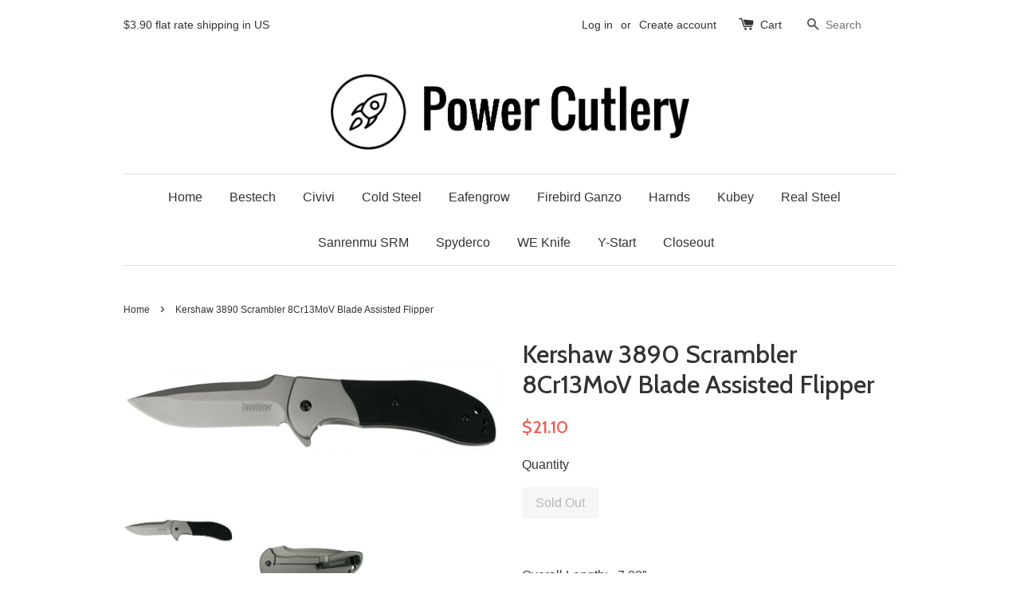

--- FILE ---
content_type: text/html; charset=utf-8
request_url: https://www.powercutlery.com/products/kershaw-3890-scrambler-8cr13mov-blade-assisted-flipper
body_size: 14115
content:
<!doctype html>
<!--[if lt IE 7]><html class="no-js lt-ie9 lt-ie8 lt-ie7" lang="en"> <![endif]-->
<!--[if IE 7]><html class="no-js lt-ie9 lt-ie8" lang="en"> <![endif]-->
<!--[if IE 8]><html class="no-js lt-ie9" lang="en"> <![endif]-->
<!--[if IE 9 ]><html class="ie9 no-js"> <![endif]-->
<!--[if (gt IE 9)|!(IE)]><!--> <html class="no-js"> <!--<![endif]-->
<head>

  <!-- Basic page needs ================================================== -->
  <meta charset="utf-8">
  <meta http-equiv="X-UA-Compatible" content="IE=edge,chrome=1">

  
  <link rel="shortcut icon" href="//www.powercutlery.com/cdn/shop/t/1/assets/favicon.png?v=7903244694931570571477554717" type="image/png" />
  

  <!-- Title and description ================================================== -->
  <title>
  Kershaw 3890 Scrambler 8Cr13MoV Blade Assisted Flipper &ndash; Power Cutlery
  </title>

  
  <meta name="description" content="  Overall Length:   7.80” Blade Length:   3.50” Blade Material:   8Cr13MoV Blade Style:   Drop Point Blade Grind:   Hollow Finish:   Bead Blast Handle Length:   4.30” Handle Material:   Stainless Steel Primary Color:   Gray Weight:   5.30 oz. Pocket Clip:   Tip-Up Knife Type:   Assisted Opening  Lock Type:   Frame Lock">
  

  <!-- Social meta ================================================== -->
  

  <meta property="og:type" content="product">
  <meta property="og:title" content="Kershaw 3890 Scrambler 8Cr13MoV Blade Assisted Flipper">
  <meta property="og:url" content="https://www.powercutlery.com/products/kershaw-3890-scrambler-8cr13mov-blade-assisted-flipper">
  
  <meta property="og:image" content="http://www.powercutlery.com/cdn/shop/products/3890A_grande.jpg?v=1477099552">
  <meta property="og:image:secure_url" content="https://www.powercutlery.com/cdn/shop/products/3890A_grande.jpg?v=1477099552">
  
  <meta property="og:image" content="http://www.powercutlery.com/cdn/shop/products/3890B_grande.jpg?v=1477099553">
  <meta property="og:image:secure_url" content="https://www.powercutlery.com/cdn/shop/products/3890B_grande.jpg?v=1477099553">
  
  <meta property="og:price:amount" content="21.10">
  <meta property="og:price:currency" content="USD">



  <meta property="og:description" content="  Overall Length:   7.80” Blade Length:   3.50” Blade Material:   8Cr13MoV Blade Style:   Drop Point Blade Grind:   Hollow Finish:   Bead Blast Handle Length:   4.30” Handle Material:   Stainless Steel Primary Color:   Gray Weight:   5.30 oz. Pocket Clip:   Tip-Up Knife Type:   Assisted Opening  Lock Type:   Frame Lock">


<meta property="og:site_name" content="Power Cutlery">



  <meta name="twitter:card" content="summary">




  <meta name="twitter:title" content="Kershaw 3890 Scrambler 8Cr13MoV Blade Assisted Flipper">
  <meta name="twitter:description" content=" 
Overall Length:   7.80”
Blade Length:   3.50”
Blade Material:   8Cr13MoV
Blade Style:   Drop Point
Blade Grind:   Hollow
Finish:   Bead Blast
Handle Length:   4.30”
Handle Material:   Stainless Stee">
  <meta name="twitter:image" content="https://www.powercutlery.com/cdn/shop/products/3890A_large.jpg?v=1477099552">
  <meta name="twitter:image:width" content="480">
  <meta name="twitter:image:height" content="480">



  <!-- Helpers ================================================== -->
  <link rel="canonical" href="https://www.powercutlery.com/products/kershaw-3890-scrambler-8cr13mov-blade-assisted-flipper">
  <meta name="viewport" content="width=device-width,initial-scale=1">
  <meta name="theme-color" content="#f45b4f">

  <!-- CSS ================================================== -->
  <link href="//www.powercutlery.com/cdn/shop/t/1/assets/timber.scss.css?v=117860137831566560471657527066" rel="stylesheet" type="text/css" media="all" />
  <link href="//www.powercutlery.com/cdn/shop/t/1/assets/theme.scss.css?v=15520664342880937061657527065" rel="stylesheet" type="text/css" media="all" />

  

  
    
    
    <link href="//fonts.googleapis.com/css?family=Cabin:500" rel="stylesheet" type="text/css" media="all" />
  




  <!-- Header hook for plugins ================================================== -->
  <script>window.performance && window.performance.mark && window.performance.mark('shopify.content_for_header.start');</script><meta id="shopify-digital-wallet" name="shopify-digital-wallet" content="/13672385/digital_wallets/dialog">
<meta name="shopify-checkout-api-token" content="9f819294d22d8a94be32de6256aa8583">
<link rel="alternate" type="application/json+oembed" href="https://www.powercutlery.com/products/kershaw-3890-scrambler-8cr13mov-blade-assisted-flipper.oembed">
<script async="async" src="/checkouts/internal/preloads.js?locale=en-US"></script>
<link rel="preconnect" href="https://shop.app" crossorigin="anonymous">
<script async="async" src="https://shop.app/checkouts/internal/preloads.js?locale=en-US&shop_id=13672385" crossorigin="anonymous"></script>
<script id="shopify-features" type="application/json">{"accessToken":"9f819294d22d8a94be32de6256aa8583","betas":["rich-media-storefront-analytics"],"domain":"www.powercutlery.com","predictiveSearch":true,"shopId":13672385,"locale":"en"}</script>
<script>var Shopify = Shopify || {};
Shopify.shop = "power-cutlery.myshopify.com";
Shopify.locale = "en";
Shopify.currency = {"active":"USD","rate":"1.0"};
Shopify.country = "US";
Shopify.theme = {"name":"launchpad-star","id":110681857,"schema_name":null,"schema_version":null,"theme_store_id":null,"role":"main"};
Shopify.theme.handle = "null";
Shopify.theme.style = {"id":null,"handle":null};
Shopify.cdnHost = "www.powercutlery.com/cdn";
Shopify.routes = Shopify.routes || {};
Shopify.routes.root = "/";</script>
<script type="module">!function(o){(o.Shopify=o.Shopify||{}).modules=!0}(window);</script>
<script>!function(o){function n(){var o=[];function n(){o.push(Array.prototype.slice.apply(arguments))}return n.q=o,n}var t=o.Shopify=o.Shopify||{};t.loadFeatures=n(),t.autoloadFeatures=n()}(window);</script>
<script>
  window.ShopifyPay = window.ShopifyPay || {};
  window.ShopifyPay.apiHost = "shop.app\/pay";
  window.ShopifyPay.redirectState = null;
</script>
<script id="shop-js-analytics" type="application/json">{"pageType":"product"}</script>
<script defer="defer" async type="module" src="//www.powercutlery.com/cdn/shopifycloud/shop-js/modules/v2/client.init-shop-cart-sync_IZsNAliE.en.esm.js"></script>
<script defer="defer" async type="module" src="//www.powercutlery.com/cdn/shopifycloud/shop-js/modules/v2/chunk.common_0OUaOowp.esm.js"></script>
<script type="module">
  await import("//www.powercutlery.com/cdn/shopifycloud/shop-js/modules/v2/client.init-shop-cart-sync_IZsNAliE.en.esm.js");
await import("//www.powercutlery.com/cdn/shopifycloud/shop-js/modules/v2/chunk.common_0OUaOowp.esm.js");

  window.Shopify.SignInWithShop?.initShopCartSync?.({"fedCMEnabled":true,"windoidEnabled":true});

</script>
<script>
  window.Shopify = window.Shopify || {};
  if (!window.Shopify.featureAssets) window.Shopify.featureAssets = {};
  window.Shopify.featureAssets['shop-js'] = {"shop-cart-sync":["modules/v2/client.shop-cart-sync_DLOhI_0X.en.esm.js","modules/v2/chunk.common_0OUaOowp.esm.js"],"init-fed-cm":["modules/v2/client.init-fed-cm_C6YtU0w6.en.esm.js","modules/v2/chunk.common_0OUaOowp.esm.js"],"shop-button":["modules/v2/client.shop-button_BCMx7GTG.en.esm.js","modules/v2/chunk.common_0OUaOowp.esm.js"],"shop-cash-offers":["modules/v2/client.shop-cash-offers_BT26qb5j.en.esm.js","modules/v2/chunk.common_0OUaOowp.esm.js","modules/v2/chunk.modal_CGo_dVj3.esm.js"],"init-windoid":["modules/v2/client.init-windoid_B9PkRMql.en.esm.js","modules/v2/chunk.common_0OUaOowp.esm.js"],"init-shop-email-lookup-coordinator":["modules/v2/client.init-shop-email-lookup-coordinator_DZkqjsbU.en.esm.js","modules/v2/chunk.common_0OUaOowp.esm.js"],"shop-toast-manager":["modules/v2/client.shop-toast-manager_Di2EnuM7.en.esm.js","modules/v2/chunk.common_0OUaOowp.esm.js"],"shop-login-button":["modules/v2/client.shop-login-button_BtqW_SIO.en.esm.js","modules/v2/chunk.common_0OUaOowp.esm.js","modules/v2/chunk.modal_CGo_dVj3.esm.js"],"avatar":["modules/v2/client.avatar_BTnouDA3.en.esm.js"],"pay-button":["modules/v2/client.pay-button_CWa-C9R1.en.esm.js","modules/v2/chunk.common_0OUaOowp.esm.js"],"init-shop-cart-sync":["modules/v2/client.init-shop-cart-sync_IZsNAliE.en.esm.js","modules/v2/chunk.common_0OUaOowp.esm.js"],"init-customer-accounts":["modules/v2/client.init-customer-accounts_DenGwJTU.en.esm.js","modules/v2/client.shop-login-button_BtqW_SIO.en.esm.js","modules/v2/chunk.common_0OUaOowp.esm.js","modules/v2/chunk.modal_CGo_dVj3.esm.js"],"init-shop-for-new-customer-accounts":["modules/v2/client.init-shop-for-new-customer-accounts_JdHXxpS9.en.esm.js","modules/v2/client.shop-login-button_BtqW_SIO.en.esm.js","modules/v2/chunk.common_0OUaOowp.esm.js","modules/v2/chunk.modal_CGo_dVj3.esm.js"],"init-customer-accounts-sign-up":["modules/v2/client.init-customer-accounts-sign-up_D6__K_p8.en.esm.js","modules/v2/client.shop-login-button_BtqW_SIO.en.esm.js","modules/v2/chunk.common_0OUaOowp.esm.js","modules/v2/chunk.modal_CGo_dVj3.esm.js"],"checkout-modal":["modules/v2/client.checkout-modal_C_ZQDY6s.en.esm.js","modules/v2/chunk.common_0OUaOowp.esm.js","modules/v2/chunk.modal_CGo_dVj3.esm.js"],"shop-follow-button":["modules/v2/client.shop-follow-button_XetIsj8l.en.esm.js","modules/v2/chunk.common_0OUaOowp.esm.js","modules/v2/chunk.modal_CGo_dVj3.esm.js"],"lead-capture":["modules/v2/client.lead-capture_DvA72MRN.en.esm.js","modules/v2/chunk.common_0OUaOowp.esm.js","modules/v2/chunk.modal_CGo_dVj3.esm.js"],"shop-login":["modules/v2/client.shop-login_ClXNxyh6.en.esm.js","modules/v2/chunk.common_0OUaOowp.esm.js","modules/v2/chunk.modal_CGo_dVj3.esm.js"],"payment-terms":["modules/v2/client.payment-terms_CNlwjfZz.en.esm.js","modules/v2/chunk.common_0OUaOowp.esm.js","modules/v2/chunk.modal_CGo_dVj3.esm.js"]};
</script>
<script id="__st">var __st={"a":13672385,"offset":-28800,"reqid":"4b712b0f-d765-405a-a400-dacf524afa94-1768368928","pageurl":"www.powercutlery.com\/products\/kershaw-3890-scrambler-8cr13mov-blade-assisted-flipper","u":"c02d3d409208","p":"product","rtyp":"product","rid":8297202369};</script>
<script>window.ShopifyPaypalV4VisibilityTracking = true;</script>
<script id="captcha-bootstrap">!function(){'use strict';const t='contact',e='account',n='new_comment',o=[[t,t],['blogs',n],['comments',n],[t,'customer']],c=[[e,'customer_login'],[e,'guest_login'],[e,'recover_customer_password'],[e,'create_customer']],r=t=>t.map((([t,e])=>`form[action*='/${t}']:not([data-nocaptcha='true']) input[name='form_type'][value='${e}']`)).join(','),a=t=>()=>t?[...document.querySelectorAll(t)].map((t=>t.form)):[];function s(){const t=[...o],e=r(t);return a(e)}const i='password',u='form_key',d=['recaptcha-v3-token','g-recaptcha-response','h-captcha-response',i],f=()=>{try{return window.sessionStorage}catch{return}},m='__shopify_v',_=t=>t.elements[u];function p(t,e,n=!1){try{const o=window.sessionStorage,c=JSON.parse(o.getItem(e)),{data:r}=function(t){const{data:e,action:n}=t;return t[m]||n?{data:e,action:n}:{data:t,action:n}}(c);for(const[e,n]of Object.entries(r))t.elements[e]&&(t.elements[e].value=n);n&&o.removeItem(e)}catch(o){console.error('form repopulation failed',{error:o})}}const l='form_type',E='cptcha';function T(t){t.dataset[E]=!0}const w=window,h=w.document,L='Shopify',v='ce_forms',y='captcha';let A=!1;((t,e)=>{const n=(g='f06e6c50-85a8-45c8-87d0-21a2b65856fe',I='https://cdn.shopify.com/shopifycloud/storefront-forms-hcaptcha/ce_storefront_forms_captcha_hcaptcha.v1.5.2.iife.js',D={infoText:'Protected by hCaptcha',privacyText:'Privacy',termsText:'Terms'},(t,e,n)=>{const o=w[L][v],c=o.bindForm;if(c)return c(t,g,e,D).then(n);var r;o.q.push([[t,g,e,D],n]),r=I,A||(h.body.append(Object.assign(h.createElement('script'),{id:'captcha-provider',async:!0,src:r})),A=!0)});var g,I,D;w[L]=w[L]||{},w[L][v]=w[L][v]||{},w[L][v].q=[],w[L][y]=w[L][y]||{},w[L][y].protect=function(t,e){n(t,void 0,e),T(t)},Object.freeze(w[L][y]),function(t,e,n,w,h,L){const[v,y,A,g]=function(t,e,n){const i=e?o:[],u=t?c:[],d=[...i,...u],f=r(d),m=r(i),_=r(d.filter((([t,e])=>n.includes(e))));return[a(f),a(m),a(_),s()]}(w,h,L),I=t=>{const e=t.target;return e instanceof HTMLFormElement?e:e&&e.form},D=t=>v().includes(t);t.addEventListener('submit',(t=>{const e=I(t);if(!e)return;const n=D(e)&&!e.dataset.hcaptchaBound&&!e.dataset.recaptchaBound,o=_(e),c=g().includes(e)&&(!o||!o.value);(n||c)&&t.preventDefault(),c&&!n&&(function(t){try{if(!f())return;!function(t){const e=f();if(!e)return;const n=_(t);if(!n)return;const o=n.value;o&&e.removeItem(o)}(t);const e=Array.from(Array(32),(()=>Math.random().toString(36)[2])).join('');!function(t,e){_(t)||t.append(Object.assign(document.createElement('input'),{type:'hidden',name:u})),t.elements[u].value=e}(t,e),function(t,e){const n=f();if(!n)return;const o=[...t.querySelectorAll(`input[type='${i}']`)].map((({name:t})=>t)),c=[...d,...o],r={};for(const[a,s]of new FormData(t).entries())c.includes(a)||(r[a]=s);n.setItem(e,JSON.stringify({[m]:1,action:t.action,data:r}))}(t,e)}catch(e){console.error('failed to persist form',e)}}(e),e.submit())}));const S=(t,e)=>{t&&!t.dataset[E]&&(n(t,e.some((e=>e===t))),T(t))};for(const o of['focusin','change'])t.addEventListener(o,(t=>{const e=I(t);D(e)&&S(e,y())}));const B=e.get('form_key'),M=e.get(l),P=B&&M;t.addEventListener('DOMContentLoaded',(()=>{const t=y();if(P)for(const e of t)e.elements[l].value===M&&p(e,B);[...new Set([...A(),...v().filter((t=>'true'===t.dataset.shopifyCaptcha))])].forEach((e=>S(e,t)))}))}(h,new URLSearchParams(w.location.search),n,t,e,['guest_login'])})(!0,!0)}();</script>
<script integrity="sha256-4kQ18oKyAcykRKYeNunJcIwy7WH5gtpwJnB7kiuLZ1E=" data-source-attribution="shopify.loadfeatures" defer="defer" src="//www.powercutlery.com/cdn/shopifycloud/storefront/assets/storefront/load_feature-a0a9edcb.js" crossorigin="anonymous"></script>
<script crossorigin="anonymous" defer="defer" src="//www.powercutlery.com/cdn/shopifycloud/storefront/assets/shopify_pay/storefront-65b4c6d7.js?v=20250812"></script>
<script data-source-attribution="shopify.dynamic_checkout.dynamic.init">var Shopify=Shopify||{};Shopify.PaymentButton=Shopify.PaymentButton||{isStorefrontPortableWallets:!0,init:function(){window.Shopify.PaymentButton.init=function(){};var t=document.createElement("script");t.src="https://www.powercutlery.com/cdn/shopifycloud/portable-wallets/latest/portable-wallets.en.js",t.type="module",document.head.appendChild(t)}};
</script>
<script data-source-attribution="shopify.dynamic_checkout.buyer_consent">
  function portableWalletsHideBuyerConsent(e){var t=document.getElementById("shopify-buyer-consent"),n=document.getElementById("shopify-subscription-policy-button");t&&n&&(t.classList.add("hidden"),t.setAttribute("aria-hidden","true"),n.removeEventListener("click",e))}function portableWalletsShowBuyerConsent(e){var t=document.getElementById("shopify-buyer-consent"),n=document.getElementById("shopify-subscription-policy-button");t&&n&&(t.classList.remove("hidden"),t.removeAttribute("aria-hidden"),n.addEventListener("click",e))}window.Shopify?.PaymentButton&&(window.Shopify.PaymentButton.hideBuyerConsent=portableWalletsHideBuyerConsent,window.Shopify.PaymentButton.showBuyerConsent=portableWalletsShowBuyerConsent);
</script>
<script data-source-attribution="shopify.dynamic_checkout.cart.bootstrap">document.addEventListener("DOMContentLoaded",(function(){function t(){return document.querySelector("shopify-accelerated-checkout-cart, shopify-accelerated-checkout")}if(t())Shopify.PaymentButton.init();else{new MutationObserver((function(e,n){t()&&(Shopify.PaymentButton.init(),n.disconnect())})).observe(document.body,{childList:!0,subtree:!0})}}));
</script>
<link id="shopify-accelerated-checkout-styles" rel="stylesheet" media="screen" href="https://www.powercutlery.com/cdn/shopifycloud/portable-wallets/latest/accelerated-checkout-backwards-compat.css" crossorigin="anonymous">
<style id="shopify-accelerated-checkout-cart">
        #shopify-buyer-consent {
  margin-top: 1em;
  display: inline-block;
  width: 100%;
}

#shopify-buyer-consent.hidden {
  display: none;
}

#shopify-subscription-policy-button {
  background: none;
  border: none;
  padding: 0;
  text-decoration: underline;
  font-size: inherit;
  cursor: pointer;
}

#shopify-subscription-policy-button::before {
  box-shadow: none;
}

      </style>

<script>window.performance && window.performance.mark && window.performance.mark('shopify.content_for_header.end');</script>

  

<!--[if lt IE 9]>
<script src="//cdnjs.cloudflare.com/ajax/libs/html5shiv/3.7.2/html5shiv.min.js" type="text/javascript"></script>
<script src="//www.powercutlery.com/cdn/shop/t/1/assets/respond.min.js?v=52248677837542619231467254327" type="text/javascript"></script>
<link href="//www.powercutlery.com/cdn/shop/t/1/assets/respond-proxy.html" id="respond-proxy" rel="respond-proxy" />
<link href="//www.powercutlery.com/search?q=745453ce890e5ada784b73690b9f2eb3" id="respond-redirect" rel="respond-redirect" />
<script src="//www.powercutlery.com/search?q=745453ce890e5ada784b73690b9f2eb3" type="text/javascript"></script>
<![endif]-->



  <script src="//ajax.googleapis.com/ajax/libs/jquery/1.11.0/jquery.min.js" type="text/javascript"></script>
  <script src="//www.powercutlery.com/cdn/shop/t/1/assets/modernizr.min.js?v=26620055551102246001467254327" type="text/javascript"></script>

  
  

<link href="https://monorail-edge.shopifysvc.com" rel="dns-prefetch">
<script>(function(){if ("sendBeacon" in navigator && "performance" in window) {try {var session_token_from_headers = performance.getEntriesByType('navigation')[0].serverTiming.find(x => x.name == '_s').description;} catch {var session_token_from_headers = undefined;}var session_cookie_matches = document.cookie.match(/_shopify_s=([^;]*)/);var session_token_from_cookie = session_cookie_matches && session_cookie_matches.length === 2 ? session_cookie_matches[1] : "";var session_token = session_token_from_headers || session_token_from_cookie || "";function handle_abandonment_event(e) {var entries = performance.getEntries().filter(function(entry) {return /monorail-edge.shopifysvc.com/.test(entry.name);});if (!window.abandonment_tracked && entries.length === 0) {window.abandonment_tracked = true;var currentMs = Date.now();var navigation_start = performance.timing.navigationStart;var payload = {shop_id: 13672385,url: window.location.href,navigation_start,duration: currentMs - navigation_start,session_token,page_type: "product"};window.navigator.sendBeacon("https://monorail-edge.shopifysvc.com/v1/produce", JSON.stringify({schema_id: "online_store_buyer_site_abandonment/1.1",payload: payload,metadata: {event_created_at_ms: currentMs,event_sent_at_ms: currentMs}}));}}window.addEventListener('pagehide', handle_abandonment_event);}}());</script>
<script id="web-pixels-manager-setup">(function e(e,d,r,n,o){if(void 0===o&&(o={}),!Boolean(null===(a=null===(i=window.Shopify)||void 0===i?void 0:i.analytics)||void 0===a?void 0:a.replayQueue)){var i,a;window.Shopify=window.Shopify||{};var t=window.Shopify;t.analytics=t.analytics||{};var s=t.analytics;s.replayQueue=[],s.publish=function(e,d,r){return s.replayQueue.push([e,d,r]),!0};try{self.performance.mark("wpm:start")}catch(e){}var l=function(){var e={modern:/Edge?\/(1{2}[4-9]|1[2-9]\d|[2-9]\d{2}|\d{4,})\.\d+(\.\d+|)|Firefox\/(1{2}[4-9]|1[2-9]\d|[2-9]\d{2}|\d{4,})\.\d+(\.\d+|)|Chrom(ium|e)\/(9{2}|\d{3,})\.\d+(\.\d+|)|(Maci|X1{2}).+ Version\/(15\.\d+|(1[6-9]|[2-9]\d|\d{3,})\.\d+)([,.]\d+|)( \(\w+\)|)( Mobile\/\w+|) Safari\/|Chrome.+OPR\/(9{2}|\d{3,})\.\d+\.\d+|(CPU[ +]OS|iPhone[ +]OS|CPU[ +]iPhone|CPU IPhone OS|CPU iPad OS)[ +]+(15[._]\d+|(1[6-9]|[2-9]\d|\d{3,})[._]\d+)([._]\d+|)|Android:?[ /-](13[3-9]|1[4-9]\d|[2-9]\d{2}|\d{4,})(\.\d+|)(\.\d+|)|Android.+Firefox\/(13[5-9]|1[4-9]\d|[2-9]\d{2}|\d{4,})\.\d+(\.\d+|)|Android.+Chrom(ium|e)\/(13[3-9]|1[4-9]\d|[2-9]\d{2}|\d{4,})\.\d+(\.\d+|)|SamsungBrowser\/([2-9]\d|\d{3,})\.\d+/,legacy:/Edge?\/(1[6-9]|[2-9]\d|\d{3,})\.\d+(\.\d+|)|Firefox\/(5[4-9]|[6-9]\d|\d{3,})\.\d+(\.\d+|)|Chrom(ium|e)\/(5[1-9]|[6-9]\d|\d{3,})\.\d+(\.\d+|)([\d.]+$|.*Safari\/(?![\d.]+ Edge\/[\d.]+$))|(Maci|X1{2}).+ Version\/(10\.\d+|(1[1-9]|[2-9]\d|\d{3,})\.\d+)([,.]\d+|)( \(\w+\)|)( Mobile\/\w+|) Safari\/|Chrome.+OPR\/(3[89]|[4-9]\d|\d{3,})\.\d+\.\d+|(CPU[ +]OS|iPhone[ +]OS|CPU[ +]iPhone|CPU IPhone OS|CPU iPad OS)[ +]+(10[._]\d+|(1[1-9]|[2-9]\d|\d{3,})[._]\d+)([._]\d+|)|Android:?[ /-](13[3-9]|1[4-9]\d|[2-9]\d{2}|\d{4,})(\.\d+|)(\.\d+|)|Mobile Safari.+OPR\/([89]\d|\d{3,})\.\d+\.\d+|Android.+Firefox\/(13[5-9]|1[4-9]\d|[2-9]\d{2}|\d{4,})\.\d+(\.\d+|)|Android.+Chrom(ium|e)\/(13[3-9]|1[4-9]\d|[2-9]\d{2}|\d{4,})\.\d+(\.\d+|)|Android.+(UC? ?Browser|UCWEB|U3)[ /]?(15\.([5-9]|\d{2,})|(1[6-9]|[2-9]\d|\d{3,})\.\d+)\.\d+|SamsungBrowser\/(5\.\d+|([6-9]|\d{2,})\.\d+)|Android.+MQ{2}Browser\/(14(\.(9|\d{2,})|)|(1[5-9]|[2-9]\d|\d{3,})(\.\d+|))(\.\d+|)|K[Aa][Ii]OS\/(3\.\d+|([4-9]|\d{2,})\.\d+)(\.\d+|)/},d=e.modern,r=e.legacy,n=navigator.userAgent;return n.match(d)?"modern":n.match(r)?"legacy":"unknown"}(),u="modern"===l?"modern":"legacy",c=(null!=n?n:{modern:"",legacy:""})[u],f=function(e){return[e.baseUrl,"/wpm","/b",e.hashVersion,"modern"===e.buildTarget?"m":"l",".js"].join("")}({baseUrl:d,hashVersion:r,buildTarget:u}),m=function(e){var d=e.version,r=e.bundleTarget,n=e.surface,o=e.pageUrl,i=e.monorailEndpoint;return{emit:function(e){var a=e.status,t=e.errorMsg,s=(new Date).getTime(),l=JSON.stringify({metadata:{event_sent_at_ms:s},events:[{schema_id:"web_pixels_manager_load/3.1",payload:{version:d,bundle_target:r,page_url:o,status:a,surface:n,error_msg:t},metadata:{event_created_at_ms:s}}]});if(!i)return console&&console.warn&&console.warn("[Web Pixels Manager] No Monorail endpoint provided, skipping logging."),!1;try{return self.navigator.sendBeacon.bind(self.navigator)(i,l)}catch(e){}var u=new XMLHttpRequest;try{return u.open("POST",i,!0),u.setRequestHeader("Content-Type","text/plain"),u.send(l),!0}catch(e){return console&&console.warn&&console.warn("[Web Pixels Manager] Got an unhandled error while logging to Monorail."),!1}}}}({version:r,bundleTarget:l,surface:e.surface,pageUrl:self.location.href,monorailEndpoint:e.monorailEndpoint});try{o.browserTarget=l,function(e){var d=e.src,r=e.async,n=void 0===r||r,o=e.onload,i=e.onerror,a=e.sri,t=e.scriptDataAttributes,s=void 0===t?{}:t,l=document.createElement("script"),u=document.querySelector("head"),c=document.querySelector("body");if(l.async=n,l.src=d,a&&(l.integrity=a,l.crossOrigin="anonymous"),s)for(var f in s)if(Object.prototype.hasOwnProperty.call(s,f))try{l.dataset[f]=s[f]}catch(e){}if(o&&l.addEventListener("load",o),i&&l.addEventListener("error",i),u)u.appendChild(l);else{if(!c)throw new Error("Did not find a head or body element to append the script");c.appendChild(l)}}({src:f,async:!0,onload:function(){if(!function(){var e,d;return Boolean(null===(d=null===(e=window.Shopify)||void 0===e?void 0:e.analytics)||void 0===d?void 0:d.initialized)}()){var d=window.webPixelsManager.init(e)||void 0;if(d){var r=window.Shopify.analytics;r.replayQueue.forEach((function(e){var r=e[0],n=e[1],o=e[2];d.publishCustomEvent(r,n,o)})),r.replayQueue=[],r.publish=d.publishCustomEvent,r.visitor=d.visitor,r.initialized=!0}}},onerror:function(){return m.emit({status:"failed",errorMsg:"".concat(f," has failed to load")})},sri:function(e){var d=/^sha384-[A-Za-z0-9+/=]+$/;return"string"==typeof e&&d.test(e)}(c)?c:"",scriptDataAttributes:o}),m.emit({status:"loading"})}catch(e){m.emit({status:"failed",errorMsg:(null==e?void 0:e.message)||"Unknown error"})}}})({shopId: 13672385,storefrontBaseUrl: "https://www.powercutlery.com",extensionsBaseUrl: "https://extensions.shopifycdn.com/cdn/shopifycloud/web-pixels-manager",monorailEndpoint: "https://monorail-edge.shopifysvc.com/unstable/produce_batch",surface: "storefront-renderer",enabledBetaFlags: ["2dca8a86","a0d5f9d2"],webPixelsConfigList: [{"id":"shopify-app-pixel","configuration":"{}","eventPayloadVersion":"v1","runtimeContext":"STRICT","scriptVersion":"0450","apiClientId":"shopify-pixel","type":"APP","privacyPurposes":["ANALYTICS","MARKETING"]},{"id":"shopify-custom-pixel","eventPayloadVersion":"v1","runtimeContext":"LAX","scriptVersion":"0450","apiClientId":"shopify-pixel","type":"CUSTOM","privacyPurposes":["ANALYTICS","MARKETING"]}],isMerchantRequest: false,initData: {"shop":{"name":"Power Cutlery","paymentSettings":{"currencyCode":"USD"},"myshopifyDomain":"power-cutlery.myshopify.com","countryCode":"US","storefrontUrl":"https:\/\/www.powercutlery.com"},"customer":null,"cart":null,"checkout":null,"productVariants":[{"price":{"amount":21.1,"currencyCode":"USD"},"product":{"title":"Kershaw 3890 Scrambler 8Cr13MoV Blade Assisted Flipper","vendor":"Power Cutlery","id":"8297202369","untranslatedTitle":"Kershaw 3890 Scrambler 8Cr13MoV Blade Assisted Flipper","url":"\/products\/kershaw-3890-scrambler-8cr13mov-blade-assisted-flipper","type":""},"id":"27830641281","image":{"src":"\/\/www.powercutlery.com\/cdn\/shop\/products\/3890A.jpg?v=1477099552"},"sku":"","title":"Default Title","untranslatedTitle":"Default Title"}],"purchasingCompany":null},},"https://www.powercutlery.com/cdn","7cecd0b6w90c54c6cpe92089d5m57a67346",{"modern":"","legacy":""},{"shopId":"13672385","storefrontBaseUrl":"https:\/\/www.powercutlery.com","extensionBaseUrl":"https:\/\/extensions.shopifycdn.com\/cdn\/shopifycloud\/web-pixels-manager","surface":"storefront-renderer","enabledBetaFlags":"[\"2dca8a86\", \"a0d5f9d2\"]","isMerchantRequest":"false","hashVersion":"7cecd0b6w90c54c6cpe92089d5m57a67346","publish":"custom","events":"[[\"page_viewed\",{}],[\"product_viewed\",{\"productVariant\":{\"price\":{\"amount\":21.1,\"currencyCode\":\"USD\"},\"product\":{\"title\":\"Kershaw 3890 Scrambler 8Cr13MoV Blade Assisted Flipper\",\"vendor\":\"Power Cutlery\",\"id\":\"8297202369\",\"untranslatedTitle\":\"Kershaw 3890 Scrambler 8Cr13MoV Blade Assisted Flipper\",\"url\":\"\/products\/kershaw-3890-scrambler-8cr13mov-blade-assisted-flipper\",\"type\":\"\"},\"id\":\"27830641281\",\"image\":{\"src\":\"\/\/www.powercutlery.com\/cdn\/shop\/products\/3890A.jpg?v=1477099552\"},\"sku\":\"\",\"title\":\"Default Title\",\"untranslatedTitle\":\"Default Title\"}}]]"});</script><script>
  window.ShopifyAnalytics = window.ShopifyAnalytics || {};
  window.ShopifyAnalytics.meta = window.ShopifyAnalytics.meta || {};
  window.ShopifyAnalytics.meta.currency = 'USD';
  var meta = {"product":{"id":8297202369,"gid":"gid:\/\/shopify\/Product\/8297202369","vendor":"Power Cutlery","type":"","handle":"kershaw-3890-scrambler-8cr13mov-blade-assisted-flipper","variants":[{"id":27830641281,"price":2110,"name":"Kershaw 3890 Scrambler 8Cr13MoV Blade Assisted Flipper","public_title":null,"sku":""}],"remote":false},"page":{"pageType":"product","resourceType":"product","resourceId":8297202369,"requestId":"4b712b0f-d765-405a-a400-dacf524afa94-1768368928"}};
  for (var attr in meta) {
    window.ShopifyAnalytics.meta[attr] = meta[attr];
  }
</script>
<script class="analytics">
  (function () {
    var customDocumentWrite = function(content) {
      var jquery = null;

      if (window.jQuery) {
        jquery = window.jQuery;
      } else if (window.Checkout && window.Checkout.$) {
        jquery = window.Checkout.$;
      }

      if (jquery) {
        jquery('body').append(content);
      }
    };

    var hasLoggedConversion = function(token) {
      if (token) {
        return document.cookie.indexOf('loggedConversion=' + token) !== -1;
      }
      return false;
    }

    var setCookieIfConversion = function(token) {
      if (token) {
        var twoMonthsFromNow = new Date(Date.now());
        twoMonthsFromNow.setMonth(twoMonthsFromNow.getMonth() + 2);

        document.cookie = 'loggedConversion=' + token + '; expires=' + twoMonthsFromNow;
      }
    }

    var trekkie = window.ShopifyAnalytics.lib = window.trekkie = window.trekkie || [];
    if (trekkie.integrations) {
      return;
    }
    trekkie.methods = [
      'identify',
      'page',
      'ready',
      'track',
      'trackForm',
      'trackLink'
    ];
    trekkie.factory = function(method) {
      return function() {
        var args = Array.prototype.slice.call(arguments);
        args.unshift(method);
        trekkie.push(args);
        return trekkie;
      };
    };
    for (var i = 0; i < trekkie.methods.length; i++) {
      var key = trekkie.methods[i];
      trekkie[key] = trekkie.factory(key);
    }
    trekkie.load = function(config) {
      trekkie.config = config || {};
      trekkie.config.initialDocumentCookie = document.cookie;
      var first = document.getElementsByTagName('script')[0];
      var script = document.createElement('script');
      script.type = 'text/javascript';
      script.onerror = function(e) {
        var scriptFallback = document.createElement('script');
        scriptFallback.type = 'text/javascript';
        scriptFallback.onerror = function(error) {
                var Monorail = {
      produce: function produce(monorailDomain, schemaId, payload) {
        var currentMs = new Date().getTime();
        var event = {
          schema_id: schemaId,
          payload: payload,
          metadata: {
            event_created_at_ms: currentMs,
            event_sent_at_ms: currentMs
          }
        };
        return Monorail.sendRequest("https://" + monorailDomain + "/v1/produce", JSON.stringify(event));
      },
      sendRequest: function sendRequest(endpointUrl, payload) {
        // Try the sendBeacon API
        if (window && window.navigator && typeof window.navigator.sendBeacon === 'function' && typeof window.Blob === 'function' && !Monorail.isIos12()) {
          var blobData = new window.Blob([payload], {
            type: 'text/plain'
          });

          if (window.navigator.sendBeacon(endpointUrl, blobData)) {
            return true;
          } // sendBeacon was not successful

        } // XHR beacon

        var xhr = new XMLHttpRequest();

        try {
          xhr.open('POST', endpointUrl);
          xhr.setRequestHeader('Content-Type', 'text/plain');
          xhr.send(payload);
        } catch (e) {
          console.log(e);
        }

        return false;
      },
      isIos12: function isIos12() {
        return window.navigator.userAgent.lastIndexOf('iPhone; CPU iPhone OS 12_') !== -1 || window.navigator.userAgent.lastIndexOf('iPad; CPU OS 12_') !== -1;
      }
    };
    Monorail.produce('monorail-edge.shopifysvc.com',
      'trekkie_storefront_load_errors/1.1',
      {shop_id: 13672385,
      theme_id: 110681857,
      app_name: "storefront",
      context_url: window.location.href,
      source_url: "//www.powercutlery.com/cdn/s/trekkie.storefront.55c6279c31a6628627b2ba1c5ff367020da294e2.min.js"});

        };
        scriptFallback.async = true;
        scriptFallback.src = '//www.powercutlery.com/cdn/s/trekkie.storefront.55c6279c31a6628627b2ba1c5ff367020da294e2.min.js';
        first.parentNode.insertBefore(scriptFallback, first);
      };
      script.async = true;
      script.src = '//www.powercutlery.com/cdn/s/trekkie.storefront.55c6279c31a6628627b2ba1c5ff367020da294e2.min.js';
      first.parentNode.insertBefore(script, first);
    };
    trekkie.load(
      {"Trekkie":{"appName":"storefront","development":false,"defaultAttributes":{"shopId":13672385,"isMerchantRequest":null,"themeId":110681857,"themeCityHash":"697681962872135154","contentLanguage":"en","currency":"USD","eventMetadataId":"60e56b68-406a-4aa5-9f42-2c6d6ce7ca6f"},"isServerSideCookieWritingEnabled":true,"monorailRegion":"shop_domain","enabledBetaFlags":["65f19447"]},"Session Attribution":{},"S2S":{"facebookCapiEnabled":false,"source":"trekkie-storefront-renderer","apiClientId":580111}}
    );

    var loaded = false;
    trekkie.ready(function() {
      if (loaded) return;
      loaded = true;

      window.ShopifyAnalytics.lib = window.trekkie;

      var originalDocumentWrite = document.write;
      document.write = customDocumentWrite;
      try { window.ShopifyAnalytics.merchantGoogleAnalytics.call(this); } catch(error) {};
      document.write = originalDocumentWrite;

      window.ShopifyAnalytics.lib.page(null,{"pageType":"product","resourceType":"product","resourceId":8297202369,"requestId":"4b712b0f-d765-405a-a400-dacf524afa94-1768368928","shopifyEmitted":true});

      var match = window.location.pathname.match(/checkouts\/(.+)\/(thank_you|post_purchase)/)
      var token = match? match[1]: undefined;
      if (!hasLoggedConversion(token)) {
        setCookieIfConversion(token);
        window.ShopifyAnalytics.lib.track("Viewed Product",{"currency":"USD","variantId":27830641281,"productId":8297202369,"productGid":"gid:\/\/shopify\/Product\/8297202369","name":"Kershaw 3890 Scrambler 8Cr13MoV Blade Assisted Flipper","price":"21.10","sku":"","brand":"Power Cutlery","variant":null,"category":"","nonInteraction":true,"remote":false},undefined,undefined,{"shopifyEmitted":true});
      window.ShopifyAnalytics.lib.track("monorail:\/\/trekkie_storefront_viewed_product\/1.1",{"currency":"USD","variantId":27830641281,"productId":8297202369,"productGid":"gid:\/\/shopify\/Product\/8297202369","name":"Kershaw 3890 Scrambler 8Cr13MoV Blade Assisted Flipper","price":"21.10","sku":"","brand":"Power Cutlery","variant":null,"category":"","nonInteraction":true,"remote":false,"referer":"https:\/\/www.powercutlery.com\/products\/kershaw-3890-scrambler-8cr13mov-blade-assisted-flipper"});
      }
    });


        var eventsListenerScript = document.createElement('script');
        eventsListenerScript.async = true;
        eventsListenerScript.src = "//www.powercutlery.com/cdn/shopifycloud/storefront/assets/shop_events_listener-3da45d37.js";
        document.getElementsByTagName('head')[0].appendChild(eventsListenerScript);

})();</script>
<script
  defer
  src="https://www.powercutlery.com/cdn/shopifycloud/perf-kit/shopify-perf-kit-3.0.3.min.js"
  data-application="storefront-renderer"
  data-shop-id="13672385"
  data-render-region="gcp-us-central1"
  data-page-type="product"
  data-theme-instance-id="110681857"
  data-theme-name=""
  data-theme-version=""
  data-monorail-region="shop_domain"
  data-resource-timing-sampling-rate="10"
  data-shs="true"
  data-shs-beacon="true"
  data-shs-export-with-fetch="true"
  data-shs-logs-sample-rate="1"
  data-shs-beacon-endpoint="https://www.powercutlery.com/api/collect"
></script>
</head>

<body id="kershaw-3890-scrambler-8cr13mov-blade-assisted-flipper" class="template-product" >

  <div class="header-bar">
  <div class="wrapper medium-down--hide">
    <div class="large--display-table">

      
        <div class="header-bar__left large--display-table-cell">

          

          

          
            <div class="header-bar__module header-bar__message">
              $3.90 flat rate shipping in US
            </div>
          

        </div>
      

      <div class="header-bar__right large--display-table-cell">

        
          <ul class="header-bar__module header-bar__module--list">
            
              <li>
                <a href="/account/login" id="customer_login_link">Log in</a>
              </li>
              <li>
                or
              </li>
              <li>
                <a href="/account/register" id="customer_register_link">Create account</a>
              </li>
            
          </ul>
        

        <div class="header-bar__module">
          <span class="header-bar__sep" aria-hidden="true"></span>
          <a href="/cart" class="cart-page-link">
            <span class="icon icon-cart header-bar__cart-icon" aria-hidden="true"></span>
          </a>
        </div>

        <div class="header-bar__module">
          <a href="/cart" class="cart-page-link">
            Cart<span class="hidden-count">:</span>
            <span class="cart-count header-bar__cart-count hidden-count">0</span>
          </a>
        </div>

        
          
            <div class="header-bar__module header-bar__search">
              


  <form action="/search" method="get" class="header-bar__search-form clearfix" role="search">
    
    <button type="submit" class="btn icon-fallback-text header-bar__search-submit">
      <span class="icon icon-search" aria-hidden="true"></span>
      <span class="fallback-text">Search</span>
    </button>
    <input type="search" name="q" value="" aria-label="Search" class="header-bar__search-input" placeholder="Search">
  </form>


            </div>
          
        

      </div>
    </div>
  </div>
  <div class="wrapper large--hide">
    <button type="button" class="mobile-nav-trigger" id="MobileNavTrigger">
      <span class="icon icon-hamburger" aria-hidden="true"></span>
      Menu
    </button>
    <a href="/cart" class="cart-page-link mobile-cart-page-link">
      <span class="icon icon-cart header-bar__cart-icon" aria-hidden="true"></span>
      Cart
      <span class="cart-count  hidden-count">0</span>
    </a>
  </div>
  <ul id="MobileNav" class="mobile-nav large--hide">
  
  
  
  <li class="mobile-nav__link" aria-haspopup="true">
    
      <a href="/" class="mobile-nav">
        Home
      </a>
    
  </li>
  
  
  <li class="mobile-nav__link" aria-haspopup="true">
    
      <a href="/collections/bestech-knives" class="mobile-nav">
        Bestech
      </a>
    
  </li>
  
  
  <li class="mobile-nav__link" aria-haspopup="true">
    
      <a href="/collections/civivi" class="mobile-nav">
        Civivi
      </a>
    
  </li>
  
  
  <li class="mobile-nav__link" aria-haspopup="true">
    
      <a href="/collections/cold-steel" class="mobile-nav">
        Cold Steel
      </a>
    
  </li>
  
  
  <li class="mobile-nav__link" aria-haspopup="true">
    
      <a href="/collections/eafengrow" class="mobile-nav">
        Eafengrow
      </a>
    
  </li>
  
  
  <li class="mobile-nav__link" aria-haspopup="true">
    
      <a href="/collections/GANZO" class="mobile-nav">
        Firebird Ganzo
      </a>
    
  </li>
  
  
  <li class="mobile-nav__link" aria-haspopup="true">
    
      <a href="/collections/harnds" class="mobile-nav">
        Harnds
      </a>
    
  </li>
  
  
  <li class="mobile-nav__link" aria-haspopup="true">
    
      <a href="/collections/kubey" class="mobile-nav">
        Kubey
      </a>
    
  </li>
  
  
  <li class="mobile-nav__link" aria-haspopup="true">
    
      <a href="/collections/real-steel" class="mobile-nav">
        Real Steel
      </a>
    
  </li>
  
  
  <li class="mobile-nav__link" aria-haspopup="true">
    
      <a href="/collections/sanrenmu" class="mobile-nav">
        Sanrenmu SRM
      </a>
    
  </li>
  
  
  <li class="mobile-nav__link" aria-haspopup="true">
    
      <a href="/collections/spyderco" class="mobile-nav">
        Spyderco
      </a>
    
  </li>
  
  
  <li class="mobile-nav__link" aria-haspopup="true">
    
      <a href="/collections/we-knife" class="mobile-nav">
        WE Knife
      </a>
    
  </li>
  
  
  <li class="mobile-nav__link" aria-haspopup="true">
    
      <a href="/collections/y-start" class="mobile-nav">
        Y-Start
      </a>
    
  </li>
  
  
  <li class="mobile-nav__link" aria-haspopup="true">
    
      <a href="/collections/closeout" class="mobile-nav">
        Closeout
      </a>
    
  </li>
  

  
    
      <li class="mobile-nav__link">
        <a href="/account/login" id="customer_login_link">Log in</a>
      </li>
      <li class="mobile-nav__link">
        <a href="/account/register" id="customer_register_link">Create account</a>
      </li>
    
  
  
  <li class="mobile-nav__link">
    
      <div class="header-bar__module header-bar__search">
        


  <form action="/search" method="get" class="header-bar__search-form clearfix" role="search">
    
    <button type="submit" class="btn icon-fallback-text header-bar__search-submit">
      <span class="icon icon-search" aria-hidden="true"></span>
      <span class="fallback-text">Search</span>
    </button>
    <input type="search" name="q" value="" aria-label="Search" class="header-bar__search-input" placeholder="Search">
  </form>


      </div>
    
  </li>
  
</ul>

</div>


  <header class="site-header" role="banner">
    <div class="wrapper">

      

      <div class="grid--full">
        <div class="grid__item">
          
            <div class="h1 site-header__logo" itemscope itemtype="http://schema.org/Organization">
          
            
              <a href="/" class="logo-wrapper" itemprop="url">
                <img src="//www.powercutlery.com/cdn/shop/t/1/assets/logo.png?v=13281840649931896791474610812" alt="Power Cutlery" itemprop="logo">
              </a>
            
          
            </div>
          
          
            <p class="header-message large--hide">
              <small>$3.90 flat rate shipping in US</small>
            </p>
          
        </div>
      </div>
      <div class="grid--full medium-down--hide">
        <div class="grid__item">
          
<ul class="site-nav" id="AccessibleNav">
  
    
    
    
      <li >
        <a href="/" class="site-nav__link">Home</a>
      </li>
    
  
    
    
    
      <li >
        <a href="/collections/bestech-knives" class="site-nav__link">Bestech</a>
      </li>
    
  
    
    
    
      <li >
        <a href="/collections/civivi" class="site-nav__link">Civivi</a>
      </li>
    
  
    
    
    
      <li >
        <a href="/collections/cold-steel" class="site-nav__link">Cold Steel</a>
      </li>
    
  
    
    
    
      <li >
        <a href="/collections/eafengrow" class="site-nav__link">Eafengrow</a>
      </li>
    
  
    
    
    
      <li >
        <a href="/collections/GANZO" class="site-nav__link">Firebird Ganzo</a>
      </li>
    
  
    
    
    
      <li >
        <a href="/collections/harnds" class="site-nav__link">Harnds</a>
      </li>
    
  
    
    
    
      <li >
        <a href="/collections/kubey" class="site-nav__link">Kubey</a>
      </li>
    
  
    
    
    
      <li >
        <a href="/collections/real-steel" class="site-nav__link">Real Steel</a>
      </li>
    
  
    
    
    
      <li >
        <a href="/collections/sanrenmu" class="site-nav__link">Sanrenmu SRM</a>
      </li>
    
  
    
    
    
      <li >
        <a href="/collections/spyderco" class="site-nav__link">Spyderco</a>
      </li>
    
  
    
    
    
      <li >
        <a href="/collections/we-knife" class="site-nav__link">WE Knife</a>
      </li>
    
  
    
    
    
      <li >
        <a href="/collections/y-start" class="site-nav__link">Y-Start</a>
      </li>
    
  
    
    
    
      <li >
        <a href="/collections/closeout" class="site-nav__link">Closeout</a>
      </li>
    
  
</ul>

        </div>
      </div>

      

    </div>
  </header>

  <main class="wrapper main-content" role="main">
    <div class="grid">
        <div class="grid__item">
          <div itemscope itemtype="http://schema.org/Product">

  
  

  <meta itemprop="url" content="https://www.powercutlery.com/products/kershaw-3890-scrambler-8cr13mov-blade-assisted-flipper?variant=27830641281">
  <meta itemprop="image" content="//www.powercutlery.com/cdn/shop/products/3890A_grande.jpg?v=1477099552">

  <div class="section-header section-header--breadcrumb">
    

<nav class="breadcrumb" role="navigation" aria-label="breadcrumbs">
  <a href="/" title="Back to the frontpage">Home</a>

  

    
    <span aria-hidden="true" class="breadcrumb__sep">&rsaquo;</span>
    <span>Kershaw 3890 Scrambler 8Cr13MoV Blade Assisted Flipper</span>

  
</nav>


  </div>

  <div class="product-single">
    <div class="grid product-single__hero">
      <div class="grid__item large--one-half">

        

          <div class="product-single__photos" id="ProductPhoto">
            <img src="//www.powercutlery.com/cdn/shop/products/3890A_1024x1024.jpg?v=1477099552" alt="Kershaw 3890 Scrambler 8Cr13MoV Blade Assisted Flipper" id="ProductPhotoImg" data-image-id="18759899265">
          </div>

          

            <ul class="product-single__thumbnails grid-uniform" id="ProductThumbs">
              
                <li class="grid__item large--one-third medium-down--one-third">
                  <a data-image-id="18759899265" href="//www.powercutlery.com/cdn/shop/products/3890A_1024x1024.jpg?v=1477099552" class="product-single__thumbnail">
                    <img src="//www.powercutlery.com/cdn/shop/products/3890A_grande.jpg?v=1477099552" alt="Kershaw 3890 Scrambler 8Cr13MoV Blade Assisted Flipper">
                  </a>
                </li>
              
                <li class="grid__item large--one-third medium-down--one-third">
                  <a data-image-id="18759899457" href="//www.powercutlery.com/cdn/shop/products/3890B_1024x1024.jpg?v=1477099553" class="product-single__thumbnail">
                    <img src="//www.powercutlery.com/cdn/shop/products/3890B_grande.jpg?v=1477099553" alt="Kershaw 3890 Scrambler 8Cr13MoV Blade Assisted Flipper">
                  </a>
                </li>
              
            </ul>

          

        

        
        <ul class="gallery" class="hidden">
          
          <li data-image-id="18759899265" class="gallery__item" data-mfp-src="//www.powercutlery.com/cdn/shop/products/3890A_1024x1024.jpg?v=1477099552"></li>
          
          <li data-image-id="18759899457" class="gallery__item" data-mfp-src="//www.powercutlery.com/cdn/shop/products/3890B_1024x1024.jpg?v=1477099553"></li>
          
        </ul>
        

      </div>
      <div class="grid__item large--one-half">
        
        <h1 itemprop="name" content="Kershaw 3890 Scrambler 8Cr13MoV Blade Assisted Flipper">Kershaw 3890 Scrambler 8Cr13MoV Blade Assisted Flipper</h1>

        <div itemprop="offers" itemscope itemtype="http://schema.org/Offer">

          <meta itemprop="priceCurrency" content="USD">
          <link itemprop="availability" href="http://schema.org/OutOfStock">

          <div class="product-single__prices">
            <span id="ProductPrice" class="product-single__price" itemprop="price" content="21.1">
              $21.10
            </span>

            
          </div>

          <form action="/cart/add" method="post" enctype="multipart/form-data" id="AddToCartForm">
            <select name="id" id="productSelect" class="product-single__variants">
              
                <option  disabled="disabled"   selected="selected"  data-sku="" value="27830641281">Default Title - Sold Out</option>
              
            </select>

            <div class="product-single__quantity">
              <label for="Quantity">Quantity</label>
              <input type="number" id="Quantity" name="quantity" value="1" min="1" class="quantity-selector">
            </div>

            <button type="submit" name="add" id="AddToCart" class="btn">
              <span id="AddToCartText">Add to Cart</span>
            </button>
          </form>

          <div class="product-description rte" itemprop="description">
            <div style="text-align: left;"> 
<p>Overall Length:   7.80”</p>
<p>Blade Length:   3.50”</p>
<p>Blade Material:   8Cr13MoV</p>
<p>Blade Style:   Drop Point</p>
<p>Blade Grind:   Hollow</p>
<p>Finish:   Bead Blast</p>
<p>Handle Length:   4.30”</p>
<p>Handle Material:   Stainless Steel</p>
<p>Primary Color:   Gray</p>
<p>Weight:   5.30 oz.</p>
<p>Pocket Clip:   Tip-Up</p>
<p>Knife Type:   Assisted Opening </p>
<p>Lock Type:   Frame Lock</p>
<p>Brand:   Kershaw</p>
<p>Model:   3890</p>
</div>
          </div>

          
            <hr class="hr--clear hr--small">
            




<div class="social-sharing is-clean" data-permalink="https://www.powercutlery.com/products/kershaw-3890-scrambler-8cr13mov-blade-assisted-flipper">

  
    <a target="_blank" href="//www.facebook.com/sharer.php?u=https://www.powercutlery.com/products/kershaw-3890-scrambler-8cr13mov-blade-assisted-flipper" class="share-facebook">
      <span class="icon icon-facebook"></span>
      <span class="share-title">Share</span>
      
        <span class="share-count">0</span>
      
    </a>
  

  
    <a target="_blank" href="//twitter.com/share?text=Kershaw%203890%20Scrambler%208Cr13MoV%20Blade%20Assisted%20Flipper&amp;url=https://www.powercutlery.com/products/kershaw-3890-scrambler-8cr13mov-blade-assisted-flipper" class="share-twitter">
      <span class="icon icon-twitter"></span>
      <span class="share-title">Tweet</span>
    </a>
  

  

    
      <a target="_blank" href="//pinterest.com/pin/create/button/?url=https://www.powercutlery.com/products/kershaw-3890-scrambler-8cr13mov-blade-assisted-flipper&amp;media=http://www.powercutlery.com/cdn/shop/products/3890A_1024x1024.jpg?v=1477099552&amp;description=Kershaw%203890%20Scrambler%208Cr13MoV%20Blade%20Assisted%20Flipper" class="share-pinterest">
        <span class="icon icon-pinterest"></span>
        <span class="share-title">Pin it</span>
        
          <span class="share-count">0</span>
        
      </a>
    

    
      <a target="_blank" href="//fancy.com/fancyit?ItemURL=https://www.powercutlery.com/products/kershaw-3890-scrambler-8cr13mov-blade-assisted-flipper&amp;Title=Kershaw%203890%20Scrambler%208Cr13MoV%20Blade%20Assisted%20Flipper&amp;Category=Other&amp;ImageURL=//www.powercutlery.com/cdn/shop/products/3890A_1024x1024.jpg?v=1477099552" class="share-fancy">
        <span class="icon icon-fancy"></span>
        <span class="share-title">Fancy</span>
      </a>
    

  

  
    <a target="_blank" href="//plus.google.com/share?url=https://www.powercutlery.com/products/kershaw-3890-scrambler-8cr13mov-blade-assisted-flipper" class="share-google">
      <!-- Cannot get Google+ share count with JS yet -->
      <span class="icon icon-google_plus"></span>
      
        <span class="share-count">+1</span>
      
    </a>
  

</div>

          
        </div>

      </div>
    </div>
  </div>

  
    





  <hr class="hr--clear hr--small">
  <div class="section-header section-header--medium">
    <h4 class="section-header__title">More from this collection</h4>
  </div>
  <div class="grid-uniform grid-link__container">
    
    
    
      
        
          
          











<div class="grid__item large--one-quarter medium--one-quarter small--one-half sold-out">
  <a href="/collections/kershaw/products/kershaw-1555ti-cryo-8cr13mov-blade-assisted-flipper" class="grid-link text-center">
    <span class="grid-link__image grid-link__image--product">
      
      
        <span class="badge badge--sold-out">
          <span class="badge__text">Sold Out</span>
        </span>
      
      <span class="grid-link__image-centered">
        <img src="//www.powercutlery.com/cdn/shop/products/1555TIA_grande.jpg?v=1477100068" alt="Kershaw 1555TI Cryo 8Cr13MoV Blade Assisted Flipper">
      </span>
    </span>
    <p class="grid-link__title">Kershaw 1555TI Cryo 8Cr13MoV Blade Assisted Flipper</p>
    
    <p class="grid-link__meta">
      
      
      $20.00
    </p>
  </a>
</div>

        
      
    
      
        
          
          











<div class="grid__item large--one-quarter medium--one-quarter small--one-half sold-out">
  <a href="/collections/kershaw/products/kershaw-1600dam-chive-damascus-blade-stainless-steel-handle" class="grid-link text-center">
    <span class="grid-link__image grid-link__image--product">
      
      
        <span class="badge badge--sold-out">
          <span class="badge__text">Sold Out</span>
        </span>
      
      <span class="grid-link__image-centered">
        <img src="//www.powercutlery.com/cdn/shop/products/1600dam_grande.jpg?v=1476675815" alt="Kershaw 1600DAM Chive Damascus Blade Stainless Steel Handle">
      </span>
    </span>
    <p class="grid-link__title">Kershaw 1600DAM Chive Damascus Blade Stainless Steel Handle</p>
    
    <p class="grid-link__meta">
      
      
      $52.39
    </p>
  </a>
</div>

        
      
    
      
        
          
          











<div class="grid__item large--one-quarter medium--one-quarter small--one-half sold-out">
  <a href="/collections/kershaw/products/kershaw-1605-clash-8cr13mov-blade-assisted-flipper" class="grid-link text-center">
    <span class="grid-link__image grid-link__image--product">
      
      
        <span class="badge badge--sold-out">
          <span class="badge__text">Sold Out</span>
        </span>
      
      <span class="grid-link__image-centered">
        <img src="//www.powercutlery.com/cdn/shop/products/1605A_grande.jpg?v=1477100195" alt="Kershaw 1605 Clash 8Cr13MoV Blade Assisted Flipper">
      </span>
    </span>
    <p class="grid-link__title">Kershaw 1605 Clash 8Cr13MoV Blade Assisted Flipper</p>
    
    <p class="grid-link__meta">
      
      
      $20.00
    </p>
  </a>
</div>

        
      
    
      
        
          
          











<div class="grid__item large--one-quarter medium--one-quarter small--one-half sold-out">
  <a href="/collections/kershaw/products/kershaw-1620dam-scallion-damascus-blade-stainless-steel-handle" class="grid-link text-center">
    <span class="grid-link__image grid-link__image--product">
      
      
        <span class="badge badge--sold-out">
          <span class="badge__text">Sold Out</span>
        </span>
      
      <span class="grid-link__image-centered">
        <img src="//www.powercutlery.com/cdn/shop/products/1620dam_grande.jpg?v=1476676312" alt="Kershaw 1620DAM Scallion Damascus Blade Stainless Steel Handle">
      </span>
    </span>
    <p class="grid-link__title">Kershaw 1620DAM Scallion Damascus Blade Stainless Steel Handle</p>
    
    <p class="grid-link__meta">
      
      
      $58.87
    </p>
  </a>
</div>

        
      
    
      
        
      
    
  </div>


  

</div>

<script src="//www.powercutlery.com/cdn/shopifycloud/storefront/assets/themes_support/option_selection-b017cd28.js" type="text/javascript"></script>
<script>
  var selectCallback = function(variant, selector) {
    timber.productPage({
      money_format: "${{amount}}",
      variant: variant,
      selector: selector,
      translations: {
        add_to_cart : "Add to Cart",
        sold_out : "Sold Out",
        unavailable : "Unavailable"
      }
    });
  };

  jQuery(function($) {
    new Shopify.OptionSelectors('productSelect', {
      product: {"id":8297202369,"title":"Kershaw 3890 Scrambler 8Cr13MoV Blade Assisted Flipper","handle":"kershaw-3890-scrambler-8cr13mov-blade-assisted-flipper","description":"\u003cdiv style=\"text-align: left;\"\u003e \n\u003cp\u003eOverall Length:   7.80”\u003c\/p\u003e\n\u003cp\u003eBlade Length:   3.50”\u003c\/p\u003e\n\u003cp\u003eBlade Material:   8Cr13MoV\u003c\/p\u003e\n\u003cp\u003eBlade Style:   Drop Point\u003c\/p\u003e\n\u003cp\u003eBlade Grind:   Hollow\u003c\/p\u003e\n\u003cp\u003eFinish:   Bead Blast\u003c\/p\u003e\n\u003cp\u003eHandle Length:   4.30”\u003c\/p\u003e\n\u003cp\u003eHandle Material:   Stainless Steel\u003c\/p\u003e\n\u003cp\u003ePrimary Color:   Gray\u003c\/p\u003e\n\u003cp\u003eWeight:   5.30 oz.\u003c\/p\u003e\n\u003cp\u003ePocket Clip:   Tip-Up\u003c\/p\u003e\n\u003cp\u003eKnife Type:   Assisted Opening \u003c\/p\u003e\n\u003cp\u003eLock Type:   Frame Lock\u003c\/p\u003e\n\u003cp\u003eBrand:   Kershaw\u003c\/p\u003e\n\u003cp\u003eModel:   3890\u003c\/p\u003e\n\u003c\/div\u003e","published_at":"2016-06-29T19:42:00-07:00","created_at":"2016-10-21T18:20:01-07:00","vendor":"Power Cutlery","type":"","tags":["kershaw"],"price":2110,"price_min":2110,"price_max":2110,"available":false,"price_varies":false,"compare_at_price":null,"compare_at_price_min":0,"compare_at_price_max":0,"compare_at_price_varies":false,"variants":[{"id":27830641281,"title":"Default Title","option1":"Default Title","option2":null,"option3":null,"sku":"","requires_shipping":true,"taxable":true,"featured_image":null,"available":false,"name":"Kershaw 3890 Scrambler 8Cr13MoV Blade Assisted Flipper","public_title":null,"options":["Default Title"],"price":2110,"weight":227,"compare_at_price":null,"inventory_quantity":0,"inventory_management":"shopify","inventory_policy":"deny","barcode":"","requires_selling_plan":false,"selling_plan_allocations":[]}],"images":["\/\/www.powercutlery.com\/cdn\/shop\/products\/3890A.jpg?v=1477099552","\/\/www.powercutlery.com\/cdn\/shop\/products\/3890B.jpg?v=1477099553"],"featured_image":"\/\/www.powercutlery.com\/cdn\/shop\/products\/3890A.jpg?v=1477099552","options":["Title"],"media":[{"alt":null,"id":202538123313,"position":1,"preview_image":{"aspect_ratio":2.55,"height":400,"width":1020,"src":"\/\/www.powercutlery.com\/cdn\/shop\/products\/3890A.jpg?v=1477099552"},"aspect_ratio":2.55,"height":400,"media_type":"image","src":"\/\/www.powercutlery.com\/cdn\/shop\/products\/3890A.jpg?v=1477099552","width":1020},{"alt":null,"id":202538156081,"position":2,"preview_image":{"aspect_ratio":1.0,"height":1000,"width":1000,"src":"\/\/www.powercutlery.com\/cdn\/shop\/products\/3890B.jpg?v=1477099553"},"aspect_ratio":1.0,"height":1000,"media_type":"image","src":"\/\/www.powercutlery.com\/cdn\/shop\/products\/3890B.jpg?v=1477099553","width":1000}],"requires_selling_plan":false,"selling_plan_groups":[],"content":"\u003cdiv style=\"text-align: left;\"\u003e \n\u003cp\u003eOverall Length:   7.80”\u003c\/p\u003e\n\u003cp\u003eBlade Length:   3.50”\u003c\/p\u003e\n\u003cp\u003eBlade Material:   8Cr13MoV\u003c\/p\u003e\n\u003cp\u003eBlade Style:   Drop Point\u003c\/p\u003e\n\u003cp\u003eBlade Grind:   Hollow\u003c\/p\u003e\n\u003cp\u003eFinish:   Bead Blast\u003c\/p\u003e\n\u003cp\u003eHandle Length:   4.30”\u003c\/p\u003e\n\u003cp\u003eHandle Material:   Stainless Steel\u003c\/p\u003e\n\u003cp\u003ePrimary Color:   Gray\u003c\/p\u003e\n\u003cp\u003eWeight:   5.30 oz.\u003c\/p\u003e\n\u003cp\u003ePocket Clip:   Tip-Up\u003c\/p\u003e\n\u003cp\u003eKnife Type:   Assisted Opening \u003c\/p\u003e\n\u003cp\u003eLock Type:   Frame Lock\u003c\/p\u003e\n\u003cp\u003eBrand:   Kershaw\u003c\/p\u003e\n\u003cp\u003eModel:   3890\u003c\/p\u003e\n\u003c\/div\u003e"},
      onVariantSelected: selectCallback,
      enableHistoryState: true
    });

    // Add label if only one product option and it isn't 'Title'. Could be 'Size'.
    

    // Hide selectors if we only have 1 variant and its title contains 'Default'.
    
      $('.selector-wrapper').hide();
    
  });
</script>

        </div>
    </div>
  </main>

  <footer class="site-footer small--text-center" role="contentinfo">

    <div class="wrapper">

      <div class="grid-uniform">

        
        
        
        
        
        
        
        

        

        

        
          <div class="grid__item large--one-quarter medium--one-half">
            
            <h4>Quick Links</h4>
            
            <ul class="site-footer__links">
              
                <li><a href="/search">Search</a></li>
              
                <li><a href="/pages/about-us">About us</a></li>
              
                <li><a href="/pages/shipping-and-returns">Shipping & Returns</a></li>
              
            </ul>
          </div>
        

        

        
          <div class="grid__item large--one-quarter medium--one-half">
            <h4>Follow Us</h4>
              
              <ul class="inline-list social-icons">
  
  
    <li>
      <a class="icon-fallback-text" href="https://www.facebook.com/PowerCutlery" title="Power Cutlery on Facebook">
        <span class="icon icon-facebook" aria-hidden="true"></span>
        <span class="fallback-text">Facebook</span>
      </a>
    </li>
  
  
  
  
    <li>
      <a class="icon-fallback-text" href="https://instagram.com/powercutlery" title="Power Cutlery on Instagram">
        <span class="icon icon-instagram" aria-hidden="true"></span>
        <span class="fallback-text">Instagram</span>
      </a>
    </li>
  
  
  
  
  
  
</ul>

          </div>
        

        
          <div class="grid__item large--one-quarter medium--one-half">
            <h4>Contact Us</h4>
            <div class="rte">Have questions or concerns?
cs@powercutlery.com</div>
          </div>
        

        
          <div class="grid__item large--one-quarter medium--one-half">
            <h4>Newsletter</h4>
            <p>Sign up for the latest news, offers and styles</p>
            

  <div class="small--hide">
    <form method="post" action="/contact#contact_form" id="contact_form" accept-charset="UTF-8" class="contact-form"><input type="hidden" name="form_type" value="customer" /><input type="hidden" name="utf8" value="✓" />
      
      
        <input type="email" value="" placeholder="Your email" name="contact[email]" id="Email" class="input-group-field" aria-label="Your email" autocorrect="off" autocapitalize="off">
        <input type="hidden" name="contact[tags]" value="newsletter">
        <input type="submit" class="btn" name="subscribe" id="subscribe" value="Subscribe">
      
    </form>
  </div>  
  <div class="large--hide medium--hide">
    <form method="post" action="/contact#contact_form" id="contact_form" accept-charset="UTF-8" class="contact-form"><input type="hidden" name="form_type" value="customer" /><input type="hidden" name="utf8" value="✓" />
      
      
        <div class="input-group">
          <input type="email" value="" placeholder="Your email" name="contact[email]" id="Email" class="input-group-field" aria-label="Your email" autocorrect="off" autocapitalize="off">
          <input type="hidden" name="contact[tags]" value="newsletter">
          <span class="input-group-btn">
            <input type="submit" class="btn" name="subscribe" id="subscribe" value="Subscribe">
          </span>
        </div>
      
    </form>
  </div>

          </div>
        
      </div>

      <hr class="hr--small hr--clear">

      
        
        <div class="grid">
           <div class="grid__item text-center">
             <ul class="inline-list payment-icons">
               
                 <li>
                   <img src="//www.powercutlery.com/cdn/shopifycloud/storefront/assets/payment_icons/american_express-1efdc6a3.svg">
                 </li>
               
                 <li>
                   <img src="//www.powercutlery.com/cdn/shopifycloud/storefront/assets/payment_icons/diners_club-678e3046.svg">
                 </li>
               
                 <li>
                   <img src="//www.powercutlery.com/cdn/shopifycloud/storefront/assets/payment_icons/discover-59880595.svg">
                 </li>
               
                 <li>
                   <img src="//www.powercutlery.com/cdn/shopifycloud/storefront/assets/payment_icons/master-54b5a7ce.svg">
                 </li>
               
                 <li>
                   <img src="//www.powercutlery.com/cdn/shopifycloud/storefront/assets/payment_icons/shopify_pay-925ab76d.svg">
                 </li>
               
                 <li>
                   <img src="//www.powercutlery.com/cdn/shopifycloud/storefront/assets/payment_icons/visa-65d650f7.svg">
                 </li>
               
             </ul>
           </div>
         </div>
         
       

       <div class="grid">
         <div class="grid__item text-center">
           <p class="site-footer__links">Copyright &copy; 2026, <a href="/" title="">Power Cutlery</a>. <a target="_blank" rel="nofollow" href="https://www.shopify.com?utm_campaign=poweredby&amp;utm_medium=shopify&amp;utm_source=onlinestore">Powered by Shopify</a></p>
         </div>
       </div>

    </div>

  </footer>

  

  
    <script src="//www.powercutlery.com/cdn/shop/t/1/assets/jquery.flexslider.min.js?v=33237652356059489871467254326" type="text/javascript"></script>
    <script src="//www.powercutlery.com/cdn/shop/t/1/assets/slider.js?v=27823291607518240331486006033" type="text/javascript"></script>
  

  <script src="//www.powercutlery.com/cdn/shop/t/1/assets/fastclick.min.js?v=29723458539410922371467254325" type="text/javascript"></script>
  <script src="//www.powercutlery.com/cdn/shop/t/1/assets/timber.js?v=26526583228822475811467254330" type="text/javascript"></script>
  <script src="//www.powercutlery.com/cdn/shop/t/1/assets/theme.js?v=23526631987485777641467254329" type="text/javascript"></script>

  
    
      <script src="//www.powercutlery.com/cdn/shop/t/1/assets/magnific-popup.min.js?v=150056207394664341371467254326" type="text/javascript"></script>
    
  

  
    
      <script src="//www.powercutlery.com/cdn/shop/t/1/assets/social-buttons.js?v=75187364066838451971467254329" type="text/javascript"></script>
    
  

</body>
</html>
